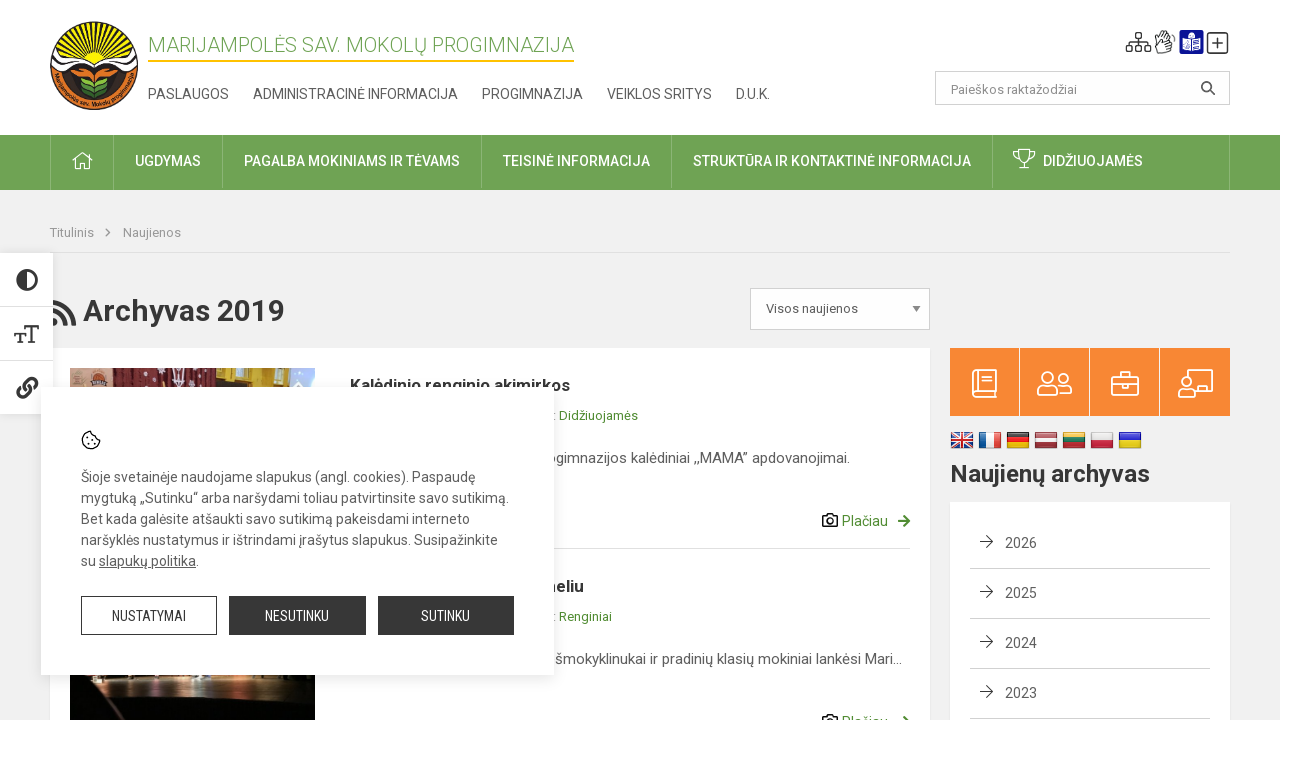

--- FILE ---
content_type: text/html; charset=UTF-8
request_url: https://mokolupm.lt/naujienos/archyvas/2019
body_size: 11902
content:
<!doctype html>
<html class="no-js" lang="lt">
<head>
    <meta charset="utf-8" />
<meta http-equiv="x-ua-compatible" content="ie=edge">
<meta name="viewport" content="width=device-width, initial-scale=1.0" />
<meta name="title" content="Naujienos">
<meta name="description" content="">
<meta name="theme-color" content="#000000" />
<meta name="mobile-web-app-capable" content="yes">



<link rel="apple-touch-icon" sizes="180x180" href="/apple-touch-icon.png">
<link rel="icon" type="image/png" sizes="32x32" href="/favicon-32x32.png">
<link rel="icon" type="image/png" sizes="16x16" href="/favicon-16x16.png">
<link rel="manifest" href="/manifest.json">
<meta name="msapplication-TileColor" content="#da532c">

<link rel="icon" type="image/png" href="/favicon-96x96.png" sizes="96x96" />
<link rel="icon" type="image/svg+xml" href="/favicon.svg" />
<link rel="shortcut icon" href="/favicon.ico" />
<link rel="apple-touch-icon" sizes="180x180" href="/apple-touch-icon.png" />
<link rel="manifest" href="/site.webmanifest" />

<title>
            Naujienos | Marijampolės sav. Mokolų progimnazija
    </title>

<link rel="stylesheet" href="/assets/build/css/app.css?id=9f61a023fb69a2591dfa"/>

<link href="https://fonts.googleapis.com/css?family=Roboto:300,400,500,700&amp;subset=latin-ext" rel="stylesheet">
<link href="https://fonts.googleapis.com/css?family=Roboto+Condensed&amp;subset=latin-ext" rel="stylesheet">

    
                
                    
                                
    <meta property="og:site_name" content="Marijampolės sav. Mokolų progimnazija"/>
    <meta property="og:title" content="Naujienos"/>
    <meta property="og:description" content=""/>
    <meta property="og:image" content=""/>
    <meta property="og:url" content="https://mokolupm.lt/naujienos/archyvas/2019 "/>
    <meta property="og:type" content="website"/>

<script>
    var Laravel = {
        csrfToken: 'q5iCT65bJbripGzuKGjdDIXnjMhj4lu3fmy5fcXA',
        recaptchaKey: ''
    };
</script>

<style>.entry table {
        margin-bottom: 20px;
}
/* Logotipo pozicijo keitimas desktop - atitraukimas nuo teksto iš dešinės*/
.header-left a img {
    padding-right: 10px;
}</style>
</head>
<body class="">
<div id="fb-root"></div>
<script>(function (d, s, id) {
        var js, fjs = d.getElementsByTagName(s)[0];
        if (d.getElementById(id)) return;
        js = d.createElement(s);
        js.id = id;
        js.src = "//connect.facebook.net/lt_LT/sdk.js#xfbml=1&version=v2.10&appId=1142490675765092";
        fjs.parentNode.insertBefore(js, fjs);
    }(document, 'script', 'facebook-jssdk'));
</script>

<div class="accessibility-holder">
    <ul>
                <li>
            <div class="acc-trigger acc-contrast">
                <i class="fas fa-adjust"></i>
                <div class="accessibility-steps">
                    <ul>
                        <li></li>
                        <li></li>
                    </ul>
                </div>
            </div>
            <div class="accessibility-tooltip accessibility-tooltip-1 current">
                Juodai ant balto
            </div>
            <div class="accessibility-tooltip accessibility-tooltip-2">
                Baltai ant juodo
            </div>
            <div class="accessibility-tooltip accessibility-tooltip-3 ">
                Normalus
            </div>
        </li>
        <li>
            <div class="acc-trigger acc-size">
                <img alt="Teksto dydis" src="/assets/build/img/icon-text.png">
                <div class="accessibility-steps">
                    <ul>
                        <li></li>
                        <li></li>
                    </ul>
                </div>
            </div>
            <div class="accessibility-tooltip accessibility-tooltip-1 current">
                Dydis 1
            </div>
            <div class="accessibility-tooltip accessibility-tooltip-2">
                Dydis 2
            </div>
            <div class="accessibility-tooltip accessibility-tooltip-3 ">
                Dydis normalus
            </div>
        </li>
        <li>
            <div class="acc-trigger acc-links">
                <i class="fas fa-link"></i>
                <div class="accessibility-steps">
                    <ul>
                        <li></li>
                    </ul>
                </div>
            </div>
            <div class="accessibility-tooltip accessibility-tooltip-1 current">
                Ryškios nuorodos
            </div>
            <div class="accessibility-tooltip accessibility-tooltip-2">
                Normalios nuorodos
            </div>
        </li>
    </ul>
    <span>
        <i class="far fa-times-circle"></i>
    </span>
    <script type="text/javascript">
        var accessibility_settings = JSON.parse('false');
            </script>
</div>


<script>
	document.addEventListener("DOMContentLoaded", function (event) {
$('a').keyup(function (e) {
var active_a = $(document.activeElement);
var parent_a = active_a.parents('ul').prev('a');

// po tab paspaudimo uzdaromi visi expanded, isskyrus navigacijos parent elementa
$('a').attr("aria-expanded", 'false');
parent_a.attr("aria-expanded", 'true');

// Paspaudus pele uzdaromi visi expanded
$("body").click(function () {
$(this).attr("aria-expanded", 'false');
});

// paspaudus enter atidaromas expanded, visi kiti uzdaromi
if (e.keyCode == 13) {
$('a').attr("aria-expanded", 'false');
var is_expanded = $(this).attr('aria-expanded');

if (is_expanded === 'true') {
$(this).attr("aria-expanded", 'false');
} else {
$(this).attr("aria-expanded", 'true');
}
}
});
});
</script>

<div class="cookies-hold" id="europeCookieWrapper" style="display: none;">
    <div class="cookies-icon">
        <img src="/assets/build/img/icon-cookies.svg" alt="icon-cookies">
    </div>
    <div class="cookies-text">
        Šioje svetainėje naudojame slapukus (angl. cookies). Paspaudę mygtuką „Sutinku“ arba naršydami toliau patvirtinsite savo sutikimą. Bet kada galėsite atšaukti savo sutikimą pakeisdami interneto naršyklės nustatymus ir ištrindami įrašytus slapukus. Susipažinkite su <a href="/slapuku-politika">slapukų politika</a>.
    </div>
    <div class="cookies-buttons">
        <ul>
            <li>
                <a href="/slapuku-valdymas" class="btn-dark-border btn-full">Nustatymai</a>
            </li>
            <li>
                <a href="#" id="europeCookieHide" class="btn-dark btn-full">Nesutinku</a>
            </li>
            <li>
                <a href="#" id="europeCookieClose" class="btn-dark btn-full">Sutinku</a>
            </li>
        </ul>
    </div>
</div>

<a href="#content" class="skip-link">Praleisti meniu</a>
<div class="small-12 columns nopad mobile-nav-top-block">
	<div class="small-3 medium-2 columns mobile-logo text-center">
		<a href="/" aria-label="Marijampolės sav. Mokolų progimnazija"><img src="/app/default/assets/mokykla/logo_webui.png" alt="Marijampolės sav. Mokolų progimnazija"></a>
	</div>
	<div class="small-9 medium-10 columns nopad mobile-top-nav">
		<ul>
			
							<li>
					<a href="https://mokolupm.lt/naujienos/kurti" aria-label="Įkelti naujienas">
						<i class="fal fa-plus-square"></i>
					</a>
				</li>
							<li>
					<a href="https://mokolupm.lt/paskutiniai-atnaujinimai" aria-label="Paskutiniai atnaujinimai">
						<i class="fal fa-clock"></i>
					</a>
				</li>
						
			<li>
				<a href="#" class="trigger-search">
					<i class="fal fa-search"></i>
					<span class="sr-only">Paieška</span>
				</a>
			</li>
			<li>
				<a href="#" class="trigger">
					<i class="fal fa-bars"></i>
					<i class="fal fa-times" style="display: none;"></i>
					<span class="sr-only">Meniu</span>
				</a>
			</li>
		</ul>
	</div>
</div>


<div class="row row-padd">
	<div class="small-12 columns mobile-search-block text-center">
		<form action="https://mokolupm.lt/search" role="search">
			<input type="text" placeholder="Paieškos raktažodžiai" name="q" autocomplete="off" value="" aria-label="Paieškos raktažodžiai">
			<button type="submit" aria-label="Atidaryti paiešką"></button>
		</form>
	</div>
</div>

<div class="small-12 columns nopad mobile-nav-list" role="navigation">
    <div class="mobile-nav-new-header header-right">
        <div class="schedule">
                        <div class="header-schedule-ul">
                <style>
	.nav ul li a[aria-expanded="true"] + ul {
		display: block;
	}
</style>

<ul role="navigation">
										<li class="tooltip-new">
					<a aria-haspopup="true" aria-expanded="false" aria-label="Svetainės medis" role="button" target="_self" class="" href="https://mokolupm.lt/svetaines-medis">
						<i class="fa sitemap"></i>
						<span class="tooltiptext">Svetainės medis</span>
					</a>
				</li>
															<li class="tooltip-new">
					<a aria-haspopup="true" aria-expanded="false" aria-label="Informacija gestų kalba" role="button" target="_self" class="" href="https://mokolupm.lt/informacija-gestu-kalba">
						<i class="fa hands"></i>
						<span class="tooltiptext">Informacija gestų kalba</span>
					</a>
				</li>
															<li class="tooltip-new">
					<a aria-haspopup="true" aria-expanded="false" aria-label="Informacija lengvai suprantama kalba" role="button" target="_self" class="" href="https://mokolupm.lt/informacija-lengvai-suprantama-kalba">
						<i class="fa lux"></i>
						<span class="tooltiptext">Informacija lengvai suprantama kalba</span>
					</a>
				</li>
															<li class="tooltip-new">
					<a aria-haspopup="true" aria-expanded="false" aria-label="Įkelti naujieną administratoriui" role="button" target="_self" class="" href="https://mokolupm.lt/naujienos/kurti">
						<i class="fa fa-plus-square-o"></i>
						<span class="tooltiptext">Įkelti naujieną administratoriui</span>
					</a>
				</li>
						</ul>
            </div>
        </div>
    </div>
	<style>
    .nav ul li a[aria-expanded="true"] + ul {
        display: block;
    }
</style>

<ul role="navigation">
                                        <li class="">
                    <a aria-haspopup="true" aria-expanded="false" role="button" target="_self"
                       class="" href="https://mokolupm.lt/naujienos">Naujienos
                           </a>
                </li>
                                                            <li class="has-child ">
                    <a href="#" aria-haspopup="true" aria-expanded="false" role="button"
                       class="">
                                              Pagalba mokiniams ir tėvams
                                                  </a>
                    <ul>
                                                    <li class="">
                                                                    <a target="_self" class=""
                                       href="https://mokolupm.lt/paslaugos/pagalba-mokiniams-ir-tevams/psichologas">Psichologas</a>
                                                            </li>
                                                    <li class="">
                                                                    <a target="_self" class=""
                                       href="https://mokolupm.lt/paslaugos/pagalba-mokiniams-ir-tevams/socialinis-pedagogas">Socialinis pedagogas</a>
                                                            </li>
                                                    <li class="">
                                                                    <a target="_self" class=""
                                       href="https://mokolupm.lt/paslaugos/pagalba-mokiniams-ir-tevams/visuomenes-sveikatos-prieziuros-specialistas">Visuomenės sveikatos priežiūros specialistas</a>
                                                            </li>
                                            </ul>
                </li>
                                                            <li class="">
                    <a aria-haspopup="true" aria-expanded="false" role="button" target="_self"
                       class="" href="https://mokolupm.lt/progimnazija">Progimnazija
                           </a>
                </li>
                                                            <li class="">
                    <a aria-haspopup="true" aria-expanded="false" role="button" target="_self"
                       class="" href="https://mokolupm.lt/paslaugos/ugdymas">Viešosios paslaugos
                           </a>
                </li>
                                                            <li class="">
                    <a aria-haspopup="true" aria-expanded="false" role="button" target="_self"
                       class="" href="https://mokolupm.lt/administracine-informacija">Administracinė informacija
                           </a>
                </li>
                                                            <li class="">
                    <a aria-haspopup="true" aria-expanded="false" role="button" target="_self"
                       class="" href="https://mokolupm.lt/projektine-veikla">Asmens duomenų apsauga
                           </a>
                </li>
                                                            <li class="">
                    <a aria-haspopup="true" aria-expanded="false" role="button" target="_self"
                       class="" href="https://mokolupm.lt/paslaugos/neformalus-svietimas">Neformalus švietimas
                           </a>
                </li>
                                                            <li class="">
                    <a aria-haspopup="true" aria-expanded="false" role="button" target="_self"
                       class="" href="https://mokolupm.lt/struktura-ir-kontaktai">Struktūra ir kontaktinė informacija
                           </a>
                </li>
                                                            <li class="">
                    <a aria-haspopup="true" aria-expanded="false" role="button" target="_self"
                       class="" href="https://mokolupm.lt/administracine-informacija/pasiekimai">Paskatinimai ir apdovanojimai
                           </a>
                </li>
                                                            <li class="">
                    <a aria-haspopup="true" aria-expanded="false" role="button" target="_self"
                       class="" href="https://mokolupm.lt/naujienos/renginiai">Renginiai
                           </a>
                </li>
                                                            <li class="">
                    <a aria-haspopup="true" aria-expanded="false" role="button" target="_self"
                       class="" href="https://mokolupm.lt/paslaugos">Paslaugos
                           </a>
                </li>
                                                            </ul>
</div>

<div class="row row-padd">
	<div class="small-12 columns nopad header" role="header">
		<div class="small-1 columns nopad header-left">
			<a href="/" aria-label="Marijampolės sav. Mokolų progimnazija"><img title="Marijampolės sav. Mokolų progimnazija" alt="Marijampolės sav. Mokolų progimnazija" src="/app/default/assets/mokykla/logo_webui.png"></a>
		</div>
		<div class="small-7 columns nopad header-middle">
			<div class="small-12 columns nopadleft slogan">
				<span>Marijampolės sav. Mokolų progimnazija</span>
			</div>
			<div class="small-12 columns nopadleft slonan-nav">
				
<ul class="">
            <li class="
        
        
        
        
        ">

        <a
                href="https://mokolupm.lt/paslaugos"
                target="_self"
                class=" "
                
                        >
            Paslaugos
        </a>

                </li>
            <li class="
        
        
        
        
        ">

        <a
                href="https://mokolupm.lt/administracine-informacija"
                target="_self"
                class=" "
                
                        >
            Administracinė informacija
        </a>

                </li>
            <li class="
        
        
        
        
        ">

        <a
                href="https://mokolupm.lt/progimnazija"
                target="_self"
                class=" "
                
                        >
            Progimnazija
        </a>

                </li>
            <li class="
        
        
        
        
        ">

        <a
                href="https://mokolupm.lt/veiklos-sritys"
                target="_self"
                class=" "
                
                        >
            Veiklos sritys
        </a>

                </li>
            <li class="
        
        
        
        
        ">

        <a
                href="https://mokolupm.lt/d-u-k"
                target="_self"
                class=" "
                
                        >
            D.U.K.
        </a>

                </li>
    
</ul>

			</div>
		</div>
		<div class="small-3 columns nopad header-right">
			<div class="small-12 columns nopad schedule">
								<div class="header-schedule-ul">
					<style>
	.nav ul li a[aria-expanded="true"] + ul {
		display: block;
	}
</style>

<ul role="navigation">
										<li class="tooltip-new">
					<a aria-haspopup="true" aria-expanded="false" aria-label="Svetainės medis" role="button" target="_self" class="" href="https://mokolupm.lt/svetaines-medis">
						<i class="fa sitemap"></i>
						<span class="tooltiptext">Svetainės medis</span>
					</a>
				</li>
															<li class="tooltip-new">
					<a aria-haspopup="true" aria-expanded="false" aria-label="Informacija gestų kalba" role="button" target="_self" class="" href="https://mokolupm.lt/informacija-gestu-kalba">
						<i class="fa hands"></i>
						<span class="tooltiptext">Informacija gestų kalba</span>
					</a>
				</li>
															<li class="tooltip-new">
					<a aria-haspopup="true" aria-expanded="false" aria-label="Informacija lengvai suprantama kalba" role="button" target="_self" class="" href="https://mokolupm.lt/informacija-lengvai-suprantama-kalba">
						<i class="fa lux"></i>
						<span class="tooltiptext">Informacija lengvai suprantama kalba</span>
					</a>
				</li>
															<li class="tooltip-new">
					<a aria-haspopup="true" aria-expanded="false" aria-label="Įkelti naujieną administratoriui" role="button" target="_self" class="" href="https://mokolupm.lt/naujienos/kurti">
						<i class="fa fa-plus-square-o"></i>
						<span class="tooltiptext">Įkelti naujieną administratoriui</span>
					</a>
				</li>
						</ul>
				</div>
			</div>
			<div class="small-12 columns nopad search-block">
				<form action="https://mokolupm.lt/search" role="search">
					<input type="text" placeholder="Paieškos raktažodžiai" name="q" autocomplete="off" value="" aria-label="Paieškos raktažodžiai">
					<button type="submit" aria-expanded="false" aria-label="Atidaryti paiešką"></button>
				</form>
			</div>
		</div>
	</div>
</div>

<div class="bg-green">
    <div class="row row-padd">
        <div class="small-12 columns nopad nav">
            <style>
    .nav ul li a[aria-expanded="true"] + ul {
        display: block;
    }
</style>

<ul role="navigation">
                                        <li class="">
                    <a aria-haspopup="true" aria-expanded="false" role="button" target="_self"
                       class="" href="https://mokolupm.lt"><i class="fal fa-home"></i>
                                                           <span class="sr-only">Pradžia</span>
                            </a>
                </li>
                                                                                                            <li class="has-child ">
                    <a href="#" aria-haspopup="true" aria-expanded="false" role="button"
                       class="">
                                              Ugdymas
                                                  </a>
                    <ul>
                                                    <li class="">
                                                                    <a target="_self" class=""
                                       href="https://mokolupm.lt/tvarkarasciai">Tvarkaraščiai</a>
                                                            </li>
                                                    <li class="">
                                                                    <a target="_self" class=""
                                       href="https://mokolupm.lt/atnaujintas-ugdymo-turinys">Ugdymo turinio atnaujimas (UTA)</a>
                                                            </li>
                                                    <li class="">
                                                                    <a target="_self" class=""
                                       href="https://mokolupm.lt/itraukusis-ugdymas">Įtraukusis ugdymas</a>
                                                            </li>
                                                    <li class="">
                                                                    <a target="_self" class=""
                                       href="https://mokolupm.lt/paslaugos/ugdymas/priesmokyklinis-ugdymas">Priešmokyklinis ugdymas</a>
                                                            </li>
                                                    <li class="">
                                                                    <a target="_self" class=""
                                       href="https://mokolupm.lt/paslaugos/ugdymas/ikimokyklinis-ugdymas">Pradinis ugdymas</a>
                                                            </li>
                                                    <li class="">
                                                                    <a target="_self" class=""
                                       href="https://mokolupm.lt/paslaugos/ugdymas/pagrindinis-ugdymas-i-pakopa">Pagrindinis ugdymas I pakopa</a>
                                                            </li>
                                                    <li class="">
                                                                    <a target="_self" class=""
                                       href="https://mokolupm.lt/paslaugos/pailginto-mokymosi-dienos-grupe">Pailginto mokymosi dienos grupė</a>
                                                            </li>
                                            </ul>
                </li>
                                                                                                            <li class="has-child ">
                    <a href="#" aria-haspopup="true" aria-expanded="false" role="button"
                       class="">
                                              Pagalba mokiniams ir tėvams
                                                  </a>
                    <ul>
                                                    <li class="">
                                                                    <a target="_self" class=""
                                       href="https://mokolupm.lt/paslaugos/pagalba-mokiniams-ir-tevams/vaiko-geroves-komisija">Vaiko gerovės komisija</a>
                                                            </li>
                                                    <li class="">
                                                                    <a target="_self" class=""
                                       href="https://mokolupm.lt/paslaugos/pagalba-mokiniams-ir-tevams/visuomenes-sveikatos-prieziuros-specialistas">Visuomenės sveikatos priežiūros specialistas</a>
                                                            </li>
                                                    <li class="">
                                                                    <a target="_self" class=""
                                       href="https://mokolupm.lt/paslaugos/pagalba-mokiniams-ir-tevams/psichologas">Psichologas</a>
                                                            </li>
                                                    <li class="">
                                                                    <a target="_self" class=""
                                       href="https://mokolupm.lt/paslaugos/pagalba-mokiniams-ir-tevams/socialinis-pedagogas">Socialinis pedagogas</a>
                                                            </li>
                                                    <li class="">
                                                                    <a target="_self" class=""
                                       href="https://mokolupm.lt/paslaugos/pagalba-mokiniams-ir-tevams/logopedas">Logopedas</a>
                                                            </li>
                                                    <li class="">
                                                                    <a target="_self" class=""
                                       href="https://mokolupm.lt/paslaugos/pagalba-mokiniams-ir-tevams/specialusis-pedagogas">Specialusis pedagogas</a>
                                                            </li>
                                                    <li class="">
                                                                    <a target="_self" class=""
                                       href="https://mokolupm.lt/paslaugos/pagalba-mokiniams-ir-tevams/karjeros-ugdymas">Karjeros ugdymas</a>
                                                            </li>
                                                    <li class="">
                                                                    <a target="_self" class=""
                                       href="https://mokolupm.lt/paslaugos/pagalba-mokiniams-ir-tevams/pagalba-teikiancios-istaigos-ir-organizacijos">Pagalbą teikiančios įstaigos ir organizacijos</a>
                                                            </li>
                                            </ul>
                </li>
                                                                                                            <li class="has-child ">
                    <a href="#" aria-haspopup="true" aria-expanded="false" role="button"
                       class="">
                                              Teisinė informacija
                                                  </a>
                    <ul>
                                                    <li class="">
                                                                    <a target="_self" class=""
                                       href="https://mokolupm.lt/teisine-informacija/teises-aktai">Teisės aktai</a>
                                                            </li>
                                                    <li class="">
                                                                    <a target="_self" class=""
                                       href="https://mokolupm.lt/teisine-informacija/teises-aktu-projektai">Teisės aktų projektai</a>
                                                            </li>
                                                    <li class="">
                                                                    <a target="_self" class=""
                                       href="https://mokolupm.lt/teisine-informacija/tyrimai-ir-analizes">Tyrimai ir analizės</a>
                                                            </li>
                                                    <li class="">
                                                                    <a target="_self" class=""
                                       href="https://mokolupm.lt/teisine-informacija/teies-aktu-pazeidimai">Teisės aktų pažeidimai</a>
                                                            </li>
                                                    <li class="">
                                                                    <a target="_self" class=""
                                       href="https://mokolupm.lt/teisine-informacija/teisinio-reguliavimo-stebesena">Teisinio reguliavimo stebėsena</a>
                                                            </li>
                                                    <li class="">
                                                                    <a target="_self" class=""
                                       href="https://mokolupm.lt/praneseju-apsauga">Pranešėjų apsauga</a>
                                                            </li>
                                            </ul>
                </li>
                                                                                                            <li class="has-child ">
                    <a href="#" aria-haspopup="true" aria-expanded="false" role="button"
                       class="">
                                              Struktūra ir kontaktinė informacija
                                                  </a>
                    <ul>
                                                    <li class="">
                                                                    <a target="_self" class=""
                                       href="https://mokolupm.lt/struktura-ir-kontaktai/kontaktai">Kontaktai</a>
                                                            </li>
                                                    <li class="">
                                                                    <a target="_self" class=""
                                       href="https://mokolupm.lt/struktura-ir-kontaktai/administracija">Administracija</a>
                                                            </li>
                                                    <li class="">
                                                                    <a target="_self" class=""
                                       href="https://mokolupm.lt/struktura-ir-kontaktai/mokytojai">Mokytojai</a>
                                                            </li>
                                                    <li class="">
                                                                    <a target="_self" class=""
                                       href="https://mokolupm.lt/struktura-ir-kontaktai/specialistai">Specialistai</a>
                                                            </li>
                                                    <li class="">
                                                                    <a target="_self" class=""
                                       href="https://mokolupm.lt/struktura-ir-kontaktai/mokiniu-taryba">Mokinių taryba</a>
                                                            </li>
                                                    <li class="">
                                                                    <a target="_self" class=""
                                       href="https://mokolupm.lt/struktura-ir-kontaktai/mokytoju-taryba">Mokytojų taryba</a>
                                                            </li>
                                                    <li class="">
                                                                    <a target="_self" class=""
                                       href="https://mokolupm.lt/struktura-ir-kontaktai/progimnazijos-taryba">Progimnazijos taryba</a>
                                                            </li>
                                                    <li class="">
                                                                    <a target="_self" class=""
                                       href="https://mokolupm.lt/struktura-ir-kontaktai/darbo-grupes-ir-komisijos">Komisijos ir darbo grupės</a>
                                                            </li>
                                                    <li class="">
                                                                    <a target="_self" class=""
                                       href="https://mokolupm.lt/struktura-ir-kontaktai/el-pasto-adresu-sudarymo-tvarka"> El. pašto sudarymo tvarka </a>
                                                            </li>
                                                    <li class="">
                                                                    <a target="_self" class=""
                                       href="https://mokolupm.lt/struktura-ir-kontaktai/strukturos-schema">Valdymo struktūra</a>
                                                            </li>
                                            </ul>
                </li>
                                                                                                            <li class="achievements">
                    <a aria-haspopup="true" aria-expanded="false" role="button" target="_self"
                       class="achievements" href="https://mokolupm.lt/naujienos/didziuojames">Didžiuojamės
                           </a>
                </li>
                                                                                                                                                            </ul>
        </div>
    </div>
</div>

<div class="content" id="content">

    <div class="row row-padd">
            <div class="small-12 columns nopad breads">
        <ul>
            <li class="breadcrumb-item">
                <a href="/">
                    Titulinis
                </a>
            </li>
                                                <li class="breadcrumb-item">
                        <a href="https://mokolupm.lt/naujienos">
                            Naujienos
                        </a>
                    </li>
                                                                                                                                                </ul>
    </div>

        

        <div class="small-12 medium-8 large-9 columns nopad content-main">
                <div title="" class="small-12 columns nopad content-main-title">
        <a href="https://mokolupm.lt/naujienos/rss.xml"
        ><i class="fas fa-rss" aria-hidden="true"></i>
        <span class="sr-only">RSS</span>
        </a>
        Archyvas 2019

        <select name="category" id="naujienos_categories_filter">
            <option
                value="https://mokolupm.lt/naujienos"
                        >Visos naujienos</option>
            <option
                value="https://mokolupm.lt/naujienos/renginiai"
                        >Renginiai</option>
            <option
                value="https://mokolupm.lt/naujienos/pranesimai"
                        >Pranešimai</option>
            <option
                value="https://mokolupm.lt/naujienos/didziuojames"
                        >Didžiuojamės</option>
            <option
                value="https://mokolupm.lt/naujienos/sveikinimai"
                        >Sveikinimai</option>
            <option
                value="https://mokolupm.lt/naujienos/konkursai"
                        >Konkursai</option>
            <option
                value="https://mokolupm.lt/naujienos/svarbu"
                        >Svarbu!</option>
            <option
                value="https://mokolupm.lt/naujienos/kvietimai"
                        >Kvietimai</option>
            <option
                value="https://mokolupm.lt/naujienos/aktualijos"
                        >Aktualijos</option>
            <option
                value="https://mokolupm.lt/naujienos/projektine-veikla"
                        >Projektinė veikla</option>
    </select>

<script type="text/javascript">
    window.addEventListener("load", naujienos_categories_filter, false);
    function naujienos_categories_filter() {
        $("#naujienos_categories_filter").change(function () {
            window.location.replace($(this).val());
        });
    }
</script>

    </div>

    <div class="small-12 columns nopad add-shadow news-flat-block">
            <style>
	.news-flat-item ul li:before {
		content: none;
	}

	.news-info ul {
		margin-bottom: 0;
	}

	.news-info ul li {
		padding-left: 0;
	}
</style>

		
<div class="small-12 columns nopad news-flat-item">
	<div class="small-12 medium-5 large-4 columns nopad news-flat-img-block">
		<a href="https://mokolupm.lt/lt/naujienos/didziuojames/2019/12/kaledinio-renginio-akimirkos-2019" aria-label="" style="background: url('/app/default/assets/naujienos/da82519c3f04f3f385de4ef2ffefad9e.jpg') no-repeat center center">
						<span class="sr-only">Kalėdinio renginio akimirkos</span>
		</a>
	</div>
	<div class="small-12 medium-7 large-8 columns nopad news-item-content">
		<div class="small-12 columns nopad news-title">
			<a href="https://mokolupm.lt/lt/naujienos/didziuojames/2019/12/kaledinio-renginio-akimirkos-2019">Kalėdinio renginio akimirkos</a>
		</div>
		<div class="small-12 columns nopad news-info">
			<ul>
				<li>Paskelbta:
					2019-12-20</li>

									<li>Kategorija:
						<a href="https://mokolupm.lt/naujienos/didziuojames">Didžiuojamės</a>
					</li>
							</ul>
		</div>
		<div class="small-12 columns nopad news-text">
			Gruodžio 20 d. vyko Mokolų progimnazijos kalėdiniai ,,MAMA” apdovanojimai. Paskelbti įvair...
		</div>
		<div class="news-more text-right">
							<i class="far fa-camera"></i>
			
						<a href="https://mokolupm.lt/lt/naujienos/didziuojames/2019/12/kaledinio-renginio-akimirkos-2019">Plačiau</a>
		</div>
	</div>
</div>
    <style>
	.news-flat-item ul li:before {
		content: none;
	}

	.news-info ul {
		margin-bottom: 0;
	}

	.news-info ul li {
		padding-left: 0;
	}
</style>

		
<div class="small-12 columns nopad news-flat-item">
	<div class="small-12 medium-5 large-4 columns nopad news-flat-img-block">
		<a href="https://mokolupm.lt/lt/naujienos/renginiai/2019/12/susitikimas-su-kaledu-seneliu" aria-label="" style="background: url('/app/default/assets/naujienos/1f8dc36a42b3edf2c985fe4fd1ea1a7f.jpg') no-repeat center center">
						<span class="sr-only">Susitikimas su Kalėdų Seneliu</span>
		</a>
	</div>
	<div class="small-12 medium-7 large-8 columns nopad news-item-content">
		<div class="small-12 columns nopad news-title">
			<a href="https://mokolupm.lt/lt/naujienos/renginiai/2019/12/susitikimas-su-kaledu-seneliu">Susitikimas su Kalėdų Seneliu</a>
		</div>
		<div class="small-12 columns nopad news-info">
			<ul>
				<li>Paskelbta:
					2019-12-19</li>

									<li>Kategorija:
						<a href="https://mokolupm.lt/naujienos/renginiai">Renginiai</a>
					</li>
							</ul>
		</div>
		<div class="small-12 columns nopad news-text">
			Gruodžio 19-osios rytmetį &nbsp;priešmokyklinukai ir pradinių klasių mokiniai lankėsi Mari...
		</div>
		<div class="news-more text-right">
							<i class="far fa-camera"></i>
			
						<a href="https://mokolupm.lt/lt/naujienos/renginiai/2019/12/susitikimas-su-kaledu-seneliu">Plačiau</a>
		</div>
	</div>
</div>
    <style>
	.news-flat-item ul li:before {
		content: none;
	}

	.news-info ul {
		margin-bottom: 0;
	}

	.news-info ul li {
		padding-left: 0;
	}
</style>

		
<div class="small-12 columns nopad news-flat-item">
	<div class="small-12 medium-5 large-4 columns nopad news-flat-img-block">
		<a href="https://mokolupm.lt/lt/naujienos/renginiai/2019/12/tolerancijos-svyturys-mokolu-progimnazijoje" aria-label="" style="background: url('/app/default/assets/naujienos/b90f34c01e30c41b7ea4372d2cffbe65.jpg') no-repeat center center">
						<span class="sr-only">Tolerancijos švyturys Mokolų progimnazijoje</span>
		</a>
	</div>
	<div class="small-12 medium-7 large-8 columns nopad news-item-content">
		<div class="small-12 columns nopad news-title">
			<a href="https://mokolupm.lt/lt/naujienos/renginiai/2019/12/tolerancijos-svyturys-mokolu-progimnazijoje">Tolerancijos švyturys Mokolų progimnazijoje</a>
		</div>
		<div class="small-12 columns nopad news-info">
			<ul>
				<li>Paskelbta:
					2019-12-19</li>

									<li>Kategorija:
						<a href="https://mokolupm.lt/naujienos/renginiai">Renginiai</a>
					</li>
							</ul>
		</div>
		<div class="small-12 columns nopad news-text">
			Jau antri metai mūsų progimnazijoje įgyvendinama Olweus prevencinė programa, siekiant maži...
		</div>
		<div class="news-more text-right">
							<i class="far fa-camera"></i>
			
						<a href="https://mokolupm.lt/lt/naujienos/renginiai/2019/12/tolerancijos-svyturys-mokolu-progimnazijoje">Plačiau</a>
		</div>
	</div>
</div>
    <style>
	.news-flat-item ul li:before {
		content: none;
	}

	.news-info ul {
		margin-bottom: 0;
	}

	.news-info ul li {
		padding-left: 0;
	}
</style>

		
<div class="small-12 columns nopad news-flat-item">
	<div class="small-12 medium-5 large-4 columns nopad news-flat-img-block">
		<a href="https://mokolupm.lt/lt/naujienos/renginiai/2019/12/kaledine-popiete-skambancios-kaledu-zvaigzdes" aria-label="" style="background: url('/app/default/assets/naujienos/beb1812b31a71ef4da7b85af8087881e.jpg') no-repeat center center">
						<span class="sr-only">Kalėdinė popietė  ,,Skambančios Kalėdų žvaigždės“</span>
		</a>
	</div>
	<div class="small-12 medium-7 large-8 columns nopad news-item-content">
		<div class="small-12 columns nopad news-title">
			<a href="https://mokolupm.lt/lt/naujienos/renginiai/2019/12/kaledine-popiete-skambancios-kaledu-zvaigzdes">Kalėdinė popietė  ,,Skambančios Kalėdų žvaigždės“</a>
		</div>
		<div class="small-12 columns nopad news-info">
			<ul>
				<li>Paskelbta:
					2019-12-18</li>

									<li>Kategorija:
						<a href="https://mokolupm.lt/naujienos/renginiai">Renginiai</a>
					</li>
							</ul>
		</div>
		<div class="small-12 columns nopad news-text">
			Gruodžio 18 d.&nbsp; pirmoje klsėje vyko Kalėdinė&nbsp; popietė&nbsp; „Skambančios Kalėdų...
		</div>
		<div class="news-more text-right">
							<i class="far fa-camera"></i>
			
						<a href="https://mokolupm.lt/lt/naujienos/renginiai/2019/12/kaledine-popiete-skambancios-kaledu-zvaigzdes">Plačiau</a>
		</div>
	</div>
</div>
    <style>
	.news-flat-item ul li:before {
		content: none;
	}

	.news-info ul {
		margin-bottom: 0;
	}

	.news-info ul li {
		padding-left: 0;
	}
</style>

		
<div class="small-12 columns nopad news-flat-item">
	<div class="small-12 medium-5 large-4 columns nopad news-flat-img-block">
		<a href="https://mokolupm.lt/lt/naujienos/renginiai/2019/12/renginys-gerumo-angelas-3b" aria-label="" style="background: url('/app/default/assets/naujienos/51198aa6a22e0d3d9689da734eb217f3.jpg') no-repeat center center">
						<span class="sr-only">Renginys &quot;Gerumo angelas&quot;</span>
		</a>
	</div>
	<div class="small-12 medium-7 large-8 columns nopad news-item-content">
		<div class="small-12 columns nopad news-title">
			<a href="https://mokolupm.lt/lt/naujienos/renginiai/2019/12/renginys-gerumo-angelas-3b">Renginys &quot;Gerumo angelas&quot;</a>
		</div>
		<div class="small-12 columns nopad news-info">
			<ul>
				<li>Paskelbta:
					2019-12-18</li>

									<li>Kategorija:
						<a href="https://mokolupm.lt/naujienos/renginiai">Renginiai</a>
					</li>
							</ul>
		</div>
		<div class="small-12 columns nopad news-text">
			Gruodžio 18 dieną 3b klasėje vyko atvira pamoka-renginys ,,Gerumo angelai", kurią vedė mok...
		</div>
		<div class="news-more text-right">
							<i class="far fa-camera"></i>
			
						<a href="https://mokolupm.lt/lt/naujienos/renginiai/2019/12/renginys-gerumo-angelas-3b">Plačiau</a>
		</div>
	</div>
</div>
    <style>
	.news-flat-item ul li:before {
		content: none;
	}

	.news-info ul {
		margin-bottom: 0;
	}

	.news-info ul li {
		padding-left: 0;
	}
</style>

		
<div class="small-12 columns nopad news-flat-item">
	<div class="small-12 medium-5 large-4 columns nopad news-flat-img-block">
		<a href="https://mokolupm.lt/lt/naujienos/didziuojames/2019/12/akimirkos-is-lietuvos-mokyklu-zaidyniu-kaimo-vietoviu-mokyklu-kvadrato-varzybu" aria-label="" style="background: url('/app/default/assets/naujienos/2d5925a14adab945ad49edf238bf34e5.jpg') no-repeat center center">
						<span class="sr-only">Akimirkos iš Lietuvos mokyklų žaidynių kaimo vietovių mokyk...</span>
		</a>
	</div>
	<div class="small-12 medium-7 large-8 columns nopad news-item-content">
		<div class="small-12 columns nopad news-title">
			<a href="https://mokolupm.lt/lt/naujienos/didziuojames/2019/12/akimirkos-is-lietuvos-mokyklu-zaidyniu-kaimo-vietoviu-mokyklu-kvadrato-varzybu">Akimirkos iš Lietuvos mokyklų žaidynių kaimo vietovių mokyk...</a>
		</div>
		<div class="small-12 columns nopad news-info">
			<ul>
				<li>Paskelbta:
					2019-12-16</li>

									<li>Kategorija:
						<a href="https://mokolupm.lt/naujienos/didziuojames">Didžiuojamės</a>
					</li>
							</ul>
		</div>
		<div class="small-12 columns nopad news-text">
			Lapkričio mėnesį vyko Lietuvos mokyklų žaidynių kaimo vietovių pradinių klasių mokinių, 5-...
		</div>
		<div class="news-more text-right">
							<i class="far fa-camera"></i>
			
						<a href="https://mokolupm.lt/lt/naujienos/didziuojames/2019/12/akimirkos-is-lietuvos-mokyklu-zaidyniu-kaimo-vietoviu-mokyklu-kvadrato-varzybu">Plačiau</a>
		</div>
	</div>
</div>
    <style>
	.news-flat-item ul li:before {
		content: none;
	}

	.news-info ul {
		margin-bottom: 0;
	}

	.news-info ul li {
		padding-left: 0;
	}
</style>

		
<div class="small-12 columns nopad news-flat-item">
	<div class="small-12 medium-5 large-4 columns nopad news-flat-img-block">
		<a href="https://mokolupm.lt/lt/naujienos/renginiai/2019/12/pazink-gatves-mena-marijampoleje" aria-label="" style="background: url('/app/default/assets/naujienos/f8f8fc45abcca0e5d0fd242f77418578.jpg') no-repeat center center">
						<span class="sr-only">Pažink gatvės meną Marijampolėje</span>
		</a>
	</div>
	<div class="small-12 medium-7 large-8 columns nopad news-item-content">
		<div class="small-12 columns nopad news-title">
			<a href="https://mokolupm.lt/lt/naujienos/renginiai/2019/12/pazink-gatves-mena-marijampoleje">Pažink gatvės meną Marijampolėje</a>
		</div>
		<div class="small-12 columns nopad news-info">
			<ul>
				<li>Paskelbta:
					2019-12-13</li>

									<li>Kategorija:
						<a href="https://mokolupm.lt/naujienos/renginiai">Renginiai</a>
					</li>
							</ul>
		</div>
		<div class="small-12 columns nopad news-text">
			Gruodžio 13 dieną progimnazijos 1 klasės mokiniai dalyvavo edukacinėje išvykoje ,,Pažink g...
		</div>
		<div class="news-more text-right">
							<i class="far fa-camera"></i>
			
						<a href="https://mokolupm.lt/lt/naujienos/renginiai/2019/12/pazink-gatves-mena-marijampoleje">Plačiau</a>
		</div>
	</div>
</div>
    <style>
	.news-flat-item ul li:before {
		content: none;
	}

	.news-info ul {
		margin-bottom: 0;
	}

	.news-info ul li {
		padding-left: 0;
	}
</style>

		
<div class="small-12 columns nopad news-flat-item">
	<div class="small-12 medium-5 large-4 columns nopad news-flat-img-block">
		<a href="https://mokolupm.lt/lt/naujienos/renginiai/2019/12/projektas-mokolu-progimnazijoje-augantys-medziai-ir-krumai" aria-label="" style="background: url('/app/default/assets/naujienos/fc5332d235c8defd9000bfba626ad322.jpg') no-repeat center center">
						<span class="sr-only">Projektas „Mokolų progimnazijoje augantys medžiai ir krūmai...</span>
		</a>
	</div>
	<div class="small-12 medium-7 large-8 columns nopad news-item-content">
		<div class="small-12 columns nopad news-title">
			<a href="https://mokolupm.lt/lt/naujienos/renginiai/2019/12/projektas-mokolu-progimnazijoje-augantys-medziai-ir-krumai">Projektas „Mokolų progimnazijoje augantys medžiai ir krūmai...</a>
		</div>
		<div class="small-12 columns nopad news-info">
			<ul>
				<li>Paskelbta:
					2019-12-12</li>

									<li>Kategorija:
						<a href="https://mokolupm.lt/naujienos/renginiai">Renginiai</a>
					</li>
							</ul>
		</div>
		<div class="small-12 columns nopad news-text">
			Būrelio „Jaunasis gamtininkas“ mokiniai yra labai smalsūs. Šį kartą jie panoro sužinoti, k...
		</div>
		<div class="news-more text-right">
							<i class="far fa-camera"></i>
			
						<a href="https://mokolupm.lt/lt/naujienos/renginiai/2019/12/projektas-mokolu-progimnazijoje-augantys-medziai-ir-krumai">Plačiau</a>
		</div>
	</div>
</div>
    <style>
	.news-flat-item ul li:before {
		content: none;
	}

	.news-info ul {
		margin-bottom: 0;
	}

	.news-info ul li {
		padding-left: 0;
	}
</style>

		
<div class="small-12 columns nopad news-flat-item">
	<div class="small-12 medium-5 large-4 columns nopad news-flat-img-block">
		<a href="https://mokolupm.lt/lt/naujienos/renginiai/2019/12/edukacinis-uzsiemimas-buk-matomas" aria-label="" style="background: url('/app/default/assets/naujienos/84f8167bf326d7cd449c02c27fbaa135.jpg') no-repeat center center">
						<span class="sr-only">Edukacinis užsiėmimas ,,Būk matomas&quot;</span>
		</a>
	</div>
	<div class="small-12 medium-7 large-8 columns nopad news-item-content">
		<div class="small-12 columns nopad news-title">
			<a href="https://mokolupm.lt/lt/naujienos/renginiai/2019/12/edukacinis-uzsiemimas-buk-matomas">Edukacinis užsiėmimas ,,Būk matomas&quot;</a>
		</div>
		<div class="small-12 columns nopad news-info">
			<ul>
				<li>Paskelbta:
					2019-12-12</li>

									<li>Kategorija:
						<a href="https://mokolupm.lt/naujienos/renginiai">Renginiai</a>
					</li>
							</ul>
		</div>
		<div class="small-12 columns nopad news-text">
			Gruodžio 12 dieną priešmokyklinio ugdymo grupės ugdytiniai dalyvavo edukaciniame užsiėmime...
		</div>
		<div class="news-more text-right">
							<i class="far fa-camera"></i>
			
						<a href="https://mokolupm.lt/lt/naujienos/renginiai/2019/12/edukacinis-uzsiemimas-buk-matomas">Plačiau</a>
		</div>
	</div>
</div>
    <style>
	.news-flat-item ul li:before {
		content: none;
	}

	.news-info ul {
		margin-bottom: 0;
	}

	.news-info ul li {
		padding-left: 0;
	}
</style>

		
<div class="small-12 columns nopad news-flat-item">
	<div class="small-12 medium-5 large-4 columns nopad news-flat-img-block">
		<a href="https://mokolupm.lt/lt/naujienos/renginiai/2019/12/antikorupcijos-renginys" aria-label="" style="background: url('/app/default/assets/naujienos/a8853b647292b68830a1cb5034c4983a.jpg') no-repeat center center">
						<span class="sr-only">Antikorupcijos renginys</span>
		</a>
	</div>
	<div class="small-12 medium-7 large-8 columns nopad news-item-content">
		<div class="small-12 columns nopad news-title">
			<a href="https://mokolupm.lt/lt/naujienos/renginiai/2019/12/antikorupcijos-renginys">Antikorupcijos renginys</a>
		</div>
		<div class="small-12 columns nopad news-info">
			<ul>
				<li>Paskelbta:
					2019-12-10</li>

									<li>Kategorija:
						<a href="https://mokolupm.lt/naujienos/renginiai">Renginiai</a>
					</li>
							</ul>
		</div>
		<div class="small-12 columns nopad news-text">
			Gruodžio 10 dieną progimnazijos 5 – 8&nbsp; klasių&nbsp; mokiniai įvairiomis formomis disk...
		</div>
		<div class="news-more text-right">
							<i class="far fa-camera"></i>
			
						<a href="https://mokolupm.lt/lt/naujienos/renginiai/2019/12/antikorupcijos-renginys">Plačiau</a>
		</div>
	</div>
</div>
    <style>
	.news-flat-item ul li:before {
		content: none;
	}

	.news-info ul {
		margin-bottom: 0;
	}

	.news-info ul li {
		padding-left: 0;
	}
</style>

		
<div class="small-12 columns nopad news-flat-item">
	<div class="small-12 medium-5 large-4 columns nopad news-flat-img-block">
		<a href="https://mokolupm.lt/lt/naujienos/renginiai/2019/12/dalyvaujame-kaledineje-akcijoje-gerumo-angelas" aria-label="" style="background: url('/app/default/assets/naujienos/f7409cd9ade7d5ed2577229f7b68007c.jpg') no-repeat center center">
						<span class="sr-only">Dalyvaujame kalėdinėje akcijoje &quot;Gerumo angelas&quot;</span>
		</a>
	</div>
	<div class="small-12 medium-7 large-8 columns nopad news-item-content">
		<div class="small-12 columns nopad news-title">
			<a href="https://mokolupm.lt/lt/naujienos/renginiai/2019/12/dalyvaujame-kaledineje-akcijoje-gerumo-angelas">Dalyvaujame kalėdinėje akcijoje &quot;Gerumo angelas&quot;</a>
		</div>
		<div class="small-12 columns nopad news-info">
			<ul>
				<li>Paskelbta:
					2019-12-09</li>

									<li>Kategorija:
						<a href="https://mokolupm.lt/naujienos/renginiai">Renginiai</a>
					</li>
							</ul>
		</div>
		<div class="small-12 columns nopad news-text">
			Jau antri metai su mokiniais dalyvaujame kalėdinėje akcijoje "Gerumo angelas". Šiandien ga...
		</div>
		<div class="news-more text-right">
							<i class="far fa-camera"></i>
			
						<a href="https://mokolupm.lt/lt/naujienos/renginiai/2019/12/dalyvaujame-kaledineje-akcijoje-gerumo-angelas">Plačiau</a>
		</div>
	</div>
</div>
    <style>
	.news-flat-item ul li:before {
		content: none;
	}

	.news-info ul {
		margin-bottom: 0;
	}

	.news-info ul li {
		padding-left: 0;
	}
</style>

		
<div class="small-12 columns nopad news-flat-item">
	<div class="small-12 medium-5 large-4 columns nopad news-flat-img-block">
		<a href="https://mokolupm.lt/lt/naujienos/renginiai/2019/12/atvira-integruota-pamoka-saules-sistema" aria-label="" style="background: url('/app/default/assets/naujienos/97f3dd5bbbab7350b2a69a5bf28b14b9.jpg') no-repeat center center">
						<span class="sr-only">Atvira integruota pamoka ,,Saulės sistema&quot;</span>
		</a>
	</div>
	<div class="small-12 medium-7 large-8 columns nopad news-item-content">
		<div class="small-12 columns nopad news-title">
			<a href="https://mokolupm.lt/lt/naujienos/renginiai/2019/12/atvira-integruota-pamoka-saules-sistema">Atvira integruota pamoka ,,Saulės sistema&quot;</a>
		</div>
		<div class="small-12 columns nopad news-info">
			<ul>
				<li>Paskelbta:
					2019-12-05</li>

									<li>Kategorija:
						<a href="https://mokolupm.lt/naujienos/renginiai">Renginiai</a>
					</li>
							</ul>
		</div>
		<div class="small-12 columns nopad news-text">
			Gruodžio 5 dieną Mokolų progimnazijos 4 klasėje vyko atvira integruota pasaulio pažinimo i...
		</div>
		<div class="news-more text-right">
							<i class="far fa-camera"></i>
			
						<a href="https://mokolupm.lt/lt/naujienos/renginiai/2019/12/atvira-integruota-pamoka-saules-sistema">Plačiau</a>
		</div>
	</div>
</div>

        <div class="small-12 columns site-pagination text-center nopad">
        <ul>
            
                            <li class="prev page-disabled"><a>Atgal</a></li>
            
                            
                                
                                                                                        <li class="open"><a>1</a></li>
                                                                                                <li><a href="https://mokolupm.lt/naujienos/archyvas/2019?page=2">2</a></li>
                                                                                                <li><a href="https://mokolupm.lt/naujienos/archyvas/2019?page=3">3</a></li>
                                                                                                <li><a href="https://mokolupm.lt/naujienos/archyvas/2019?page=4">4</a></li>
                                                                        
                            <li class="next"><a href="https://mokolupm.lt/naujienos/archyvas/2019?page=2" rel="next">Pirmyn</a></li>
                    </ul>
    </div>

    </div>
        </div>

        <div class="small-12 medium-4 large-3 columns nopadright content-side">
                        
<div class="small-12 columns nopad side-top-nav">
    <ul>
                    <li>
                <a href="https://www.manodienynas.lt/1/lt/public/public/login" target="_blank">
                    <i class="fal fa-book"></i>
                </a>
                <span>Elektroninis dienynas</span>
            </li>
                    <li>
                <a href="https://mokolupm.lt/tevams" target="_self">
                    <i class="fal fa-user-friends"></i>
                </a>
                <span>Tėvams</span>
            </li>
                    <li>
                <a href="https://mokolupm.lt/mokiniams" target="_self">
                    <i class="fal fa-briefcase"></i>
                </a>
                <span>Mokiniams</span>
            </li>
                    <li>
                <a href="https://mokolupm.lt/mokytojams" target="_self">
                    <i class="fal fa-chalkboard-teacher"></i>
                </a>
                <span>Mokytojams</span>
            </li>
            </ul>
</div>
                <div class="small-12 columns nopad">
  <div id="google_translate_element2"></div>

<ul id="flags" class="google-translate-flags size24">
        <li>
        <a title="English" class="flag notranslate" data-lang-key="en" data-lang="English"></a>
    </li>
        <li>
        <a title="French" class="flag notranslate" data-lang-key="fr" data-lang="French"></a>
    </li>
        <li>
        <a title="German" class="flag notranslate" data-lang-key="de" data-lang="German"></a>
    </li>
        <li>
        <a title="Latvian" class="flag notranslate" data-lang-key="lv" data-lang="Latvian"></a>
    </li>
        <li>
        <a title="Lithuanian" class="flag notranslate" data-lang-key="lt" data-lang="Lithuanian"></a>
    </li>
        <li>
        <a title="Polish" class="flag notranslate" data-lang-key="pl" data-lang="Polish"></a>
    </li>
        <li>
        <a title="Ukrainian" class="flag notranslate" data-lang-key="uk" data-lang="Ukrainian"></a>
    </li>
    </ul>
<script type="text/javascript">
var pageLanguage = 'lt';
function googleTranslateElementInit() {
  new google.translate.TranslateElement({
    pageLanguage: 'lt',
    includedLanguages: 'en,fr,de,lv,lt,pl,uk',
    layout: google.translate.TranslateElement.InlineLayout.SIMPLE,
    autoDisplay: false,
  },
    'google_translate_element2');
}
</script>

<style>
    .skiptranslate iframe {
        display:none!important;
    }
    .google-translate-flags li {
      display:inline;
    }
    .google-translate-flags a {
      display:inline-block;
      background-size:contain;
      background-position:center center;
    }
    #flags.size24 a {
        width: 24px !important;
        height: 18px !important;
        background: url('/app/default/assets/core/webas/google_translate-extension/resources/img/flags.png?v=1751085397') no-repeat;
        box-sizing:content-box;
    }
    #flags a[title="Afrikaans"] {
        background-position: 0 -3px;
    }
    #flags a[title="Albanian"] {
        background-position: -29px -3px;
    }
    #flags a[title="Amharic"] {
        background-position: 0 -467px;
    }
    #flags a[title="Arabic"] {
        background-position: -58px -3px;
    }
    #flags a[title="Armenian"] {
        background-position: -87px -3px;
    }
    #flags a[title="Azerbaijani"] {
        background-position: -116px -3px;
    }
    #flags a[title="Basque"] {
        background-position: -145px -3px;
    }
    #flags a[title="Belarusian"] {
        background-position: 0 -32px;
    }
    #flags a[title="Bengali"] {
        background-position: -29px -32px;
    }
    #flags a[title="Bosnian"] {
        background-position: -58px -32px;
    }
    #flags a[title="Bulgarian"] {
        background-position: -87px -32px;
    }
    #flags a[title="Catalan"] {
        background-position: -116px -32px;
    }
    #flags a[title="Cebuano"] {
        background-position: -145px -32px;
    }
    #flags a[title="Chichewa"] {
        background-position: -87px -409px;
    }
    #flags a[title="Chinese (Simplified)"] {
        background-position: 0 -61px;
    }
    #flags a[title="Chinese (Traditional)"] {
        background-position: -29px -61px;
    }
    #flags a[title="Corsican"] {
        background-position: -116px -90px;
    }
    #flags a[title="Croatian"] {
        background-position: -58px -61px;
    }
    #flags a[title="Czech"] {
        background-position: -87px -61px;
    }
    #flags a[title="Danish"] {
        background-position: -116px -61px;
    }
    #flags a[title="Dutch"] {
        background-position: -145px -61px;
    }
    #flags a[title="English"] {
        background-position: -87px -351px;
    }
    #flags a.united-states[title="English"] {
        background-position: -116px -351px !important;
    }
    #flags a.canad#flags a[title="English"] {
        background-position: -87px -438px !important;
    }
    #flags a[title="Esperanto"] {
        background-position: 0 -90px;
    }
    #flags a[title="Estonian"] {
        background-position: -29px -90px;
    }
    #flags a[title="Filipino"] {
        background-position: -58px -90px;
    }
    #flags a[title="Finnish"] {
        background-position: -87px -90px;
    }
    #flags a[title="French"] {
        background-position: -116px -90px;
    }
    #flags a[title="Frisian"] {
        background-position: -145px -61px;
    }
    #flags a[title="Galician"] {
        background-position: -145px -90px;
    }
    #flags a[title="Georgian"] {
        background-position: 0 -119px;
    }
    #flags a[title="German"] {
        background-position: -29px -119px;
    }
    #flags a[title="Greek"] {
        background-position: -58px -119px;
    }
    #flags a[title="Gujarati"] {
        background-position: -87px -119px;
    }
    #flags a[title="Haitian"] {
        background-position: -116px -119px;
    }
    #flags a[title="Hausa"] {
        background-position: -145px -119px;
    }
    #flags a[title="Hawaiian"] {
        background-position: -87px -467px;
    }
    #flags a[title="Hebrew"] {
        background-position: 0 -148px;
    }
    #flags a[title="Hindi"] {
        background-position: -29px -148px;
    }
    #flags a[title="Hmong"] {
        background-position: -58px -148px;
    }
    #flags a[title="Hungarian"] {
        background-position: -87px -148px;
    }
    #flags a[title="Icelandic"] {
        background-position: -116px -148px;
    }
    #flags a[title="Igbo"] {
        background-position: -145px -148px;
    }
    #flags a[title="Indonesian"] {
        background-position: 0 -177px;
    }
    #flags a[title="Irish"] {
        background-position: -29px -177px;
    }
    #flags a[title="Italian"] {
        background-position: -58px -177px;
    }
    #flags a[title="Japanese"] {
        background-position: -87px -177px;
    }
    #flags a[title="Javanese"] {
        background-position: -116px -177px;
    }
    #flags a[title="Kannada"] {
        background-position: -145px -177px;
    }
    #flags a[title="Kazakh"] {
        background-position: 0 -409px;
    }
    #flags a[title="Khmer"] {
        background-position: 0 -206px;
    }
    #flags a[title="Korean"] {
        background-position: -29px -206px;
    }
    #flags a[title="Kurdish"] {
        background-position: -116px -467px;
    }
    #flags a[title="Kyrgyz"] {
        background-position: -145px -467px;
    }
    #flags a[title="Lao"] {
        background-position: -58px -206px;
    }
    #flags a[title="Latin"] {
        background-position: -87px -206px;
    }
    #flags a[title="Latvian"] {
        background-position: -116px -206px;
    }
    #flags a[title="Lithuanian"] {
        background-position: -145px -206px;
    }
    #flags a[title="Luxembourgish"] {
        background-position: 0 -496px;
    }
    #flags a[title="Macedonian"] {
        background-position: 0 -235px;
    }
    #flags a[title="Malagasy"] {
        background-position: -58px -409px;
    }
    #flags a[title="Malay"] {
        background-position: -29px -235px;
    }
    #flags a[title="Malayalam"] {
        background-position: -116px -409px;
    }
    #flags a[title="Maltese"] {
        background-position: -58px -235px;
    }
    #flags a[title="Maori"] {
        background-position: -87px -235px;
    }
    #flags a[title="Marathi"] {
        background-position: -116px -235px;
    }
    #flags a[title="Mongolian"] {
        background-position: -145px -235px;
    }
    #flags a[title="Myanmar (Burmese)"] {
        background-position: -145px -409px;
    }
    #flags a[title="Nepali"] {
        background-position: 0 -264px;
    }
    #flags a[title="Norwegian"] {
        background-position: -29px -264px;
    }
    #flags a[title="Pashto"] {
        background-position: -29px -496px;
    }
    #flags a[title="Persian"] {
        background-position: -58px -264px;
    }
    #flags a[title="Polish"] {
        background-position: -87px -264px;
    }
    #flags a[title="Portuguese"] {
        background-position: -116px -264px !important;
    }
    #flags a.brazil[title="Portuguese"] {
        background-position: -145px -438px !important;
    }
    #flags a[title="Punjabi"] {
        background-position: -145px -264px;
    }
    #flags a[title="Romanian"] {
        background-position: 0 -293px;
    }
    #flags a[title="Russian"] {
        background-position: -29px -293px;
    }
    #flags a[title="Samoan"] {
        background-position: -29px -467px;
    }
    #flags a[title="Scots Gaelic"] {
        background-position: -58px -467px;
    }
    #flags a[title="Serbian"] {
        background-position: -58px -293px;
    }
    #flags a[title="Sesotho"] {
        background-position: -29px -409px;
    }
    #flags a[title="Shona"] {
        background-position: -58px -496px;
    }
    #flags a[title="Sindhi"] {
        background-position: -145px -351px;
    }
    #flags a[title="Sinhala"] {
        background-position: 0px -438px;
    }
    #flags a[title="Slovak"] {
        background-position: -87px -293px;
    }
    #flags a[title="Slovenian"] {
        background-position: -116px -293px;
    }
    #flags a[title="Somali"] {
        background-position: -145px -293px;
    }
    #flags a[title="Spanish"] {
        background-position: 0 -322px;
    }
    #flags a.mexico[title="Spanish"] {
        background-position: -116px -438px !important;
    }
    #flags a[title="Sundanese"] {
        background-position: -145px -380px;
    }
    #flags a[title="Swahili"] {
        background-position: -29px -322px;
    }
    #flags a[title="Swedish"] {
        background-position: -58px -322px;
    }
    #flags a[title="Tajik"] {
        background-position: -29px -438px;
    }
    #flags a[title="Tamil"] {
        background-position: -87px -322px;
    }
    #flags a[title="Telugu"] {
        background-position: -116px -322px;
    }
    #flags a[title="Thai"] {
        background-position: -145px -322px;
    }
    #flags a[title="Turkish"] {
        background-position: -29px -351px;
    }
    #flags a[title="Ukrainian"] {
        background-position: -58px -351px;
    }
    #flags a[title="Urdu"] {
        background-position: -145px -351px;
    }
    #flags a[title="Uzbek"] {
        background-position: -58px -438px;
    }
    #flags a[title="Vietnamese"] {
        background-position: 0 -380px;
    }
    #flags a[title="Welsh"] {
        background-position: -29px -380px;
    }
    #flags a[title="Xhosa"] {
        background-position: 0 -3px;
    }
    #flags a[title="Yiddish"] {
        background-position: -58px -380px;
    }
    #flags a[title="Yoruba"] {
        background-position: -87px -380px;
    }
    #flags a[title="Zulu"] {
        background-position: -116px -380px;
    }
    #goog-gt-tt {
        display: none !important;
    }
    .goog-te-banner-frame {
        display: none !important;
    }
    .goog-te-menu-value:hover {
        text-decoration: none !important;
    }
    #google_translate_element2 {
        display: none !important;
    }
    body {
        top:0px !important;
    }
</style>

<script type="text/javascript" src="//translate.google.com/translate_a/element.js?cb=googleTranslateElementInit"></script>
</div>
                
<div>
    <div class="small-12 columns nopad side-second-nav-title">
        Naujienų archyvas
    </div>

    <div class="small-12 columns nopad add-shadow accordion-list widget-topic-list">
        <ul>
                                                                                                                                                                                                                                                                                                                                                                                                                                                                                                                                                                                                                                                                                                                                                                                                                                                                                                                                                                                                                                                                                                                                                                                                                                                                                                                                                                                                                                                                                                                                                                                                                                                                                                                                                                                                                                                                                                                                                                                                                                                                                                                                                                                                                                                                                                                                                                                                                                                                                                                                                                                                                                                                                                                                                                                                                                                                                                                                                                                                                                                                                                                                                                
                                                                                                
                
                <li class="has-child ">
                    <a href="/naujienos/archyvas/2026/">2026</a>
                    <ul >
                                                                                
                            <li class="">
                                <a href="/naujienos/archyvas/2026/01">Sausis
                                    (11)</a></li>
                                            </ul>
                </li>
                                                                                                                                                                                                                                                                                                                                                                                                                                                                                                            
                
                <li class="has-child ">
                    <a href="/naujienos/archyvas/2025/">2025</a>
                    <ul >
                                                                                
                            <li class="">
                                <a href="/naujienos/archyvas/2025/12">Gruodis
                                    (18)</a></li>
                                                                                
                            <li class="">
                                <a href="/naujienos/archyvas/2025/11">Lapkritis
                                    (26)</a></li>
                                                                                
                            <li class="">
                                <a href="/naujienos/archyvas/2025/10">Spalis
                                    (27)</a></li>
                                                                                
                            <li class="">
                                <a href="/naujienos/archyvas/2025/09">Rugsėjis
                                    (12)</a></li>
                                                                                
                            <li class="">
                                <a href="/naujienos/archyvas/2025/08">Rugpjūtis
                                    (2)</a></li>
                                                                                
                            <li class="">
                                <a href="/naujienos/archyvas/2025/07">Liepa
                                    (1)</a></li>
                                                                                
                            <li class="">
                                <a href="/naujienos/archyvas/2025/06">Birželis
                                    (11)</a></li>
                                                                                
                            <li class="">
                                <a href="/naujienos/archyvas/2025/05">Gegužė
                                    (18)</a></li>
                                                                                
                            <li class="">
                                <a href="/naujienos/archyvas/2025/04">Balandis
                                    (11)</a></li>
                                                                                
                            <li class="">
                                <a href="/naujienos/archyvas/2025/03">Kovas
                                    (21)</a></li>
                                                                                
                            <li class="">
                                <a href="/naujienos/archyvas/2025/02">Vasaris
                                    (10)</a></li>
                                                                                
                            <li class="">
                                <a href="/naujienos/archyvas/2025/01">Sausis
                                    (8)</a></li>
                                            </ul>
                </li>
                                                                                                                                                                                                                                                                                                                                                                                                                                                                        
                
                <li class="has-child ">
                    <a href="/naujienos/archyvas/2024/">2024</a>
                    <ul >
                                                                                
                            <li class="">
                                <a href="/naujienos/archyvas/2024/12">Gruodis
                                    (12)</a></li>
                                                                                
                            <li class="">
                                <a href="/naujienos/archyvas/2024/11">Lapkritis
                                    (19)</a></li>
                                                                                
                            <li class="">
                                <a href="/naujienos/archyvas/2024/10">Spalis
                                    (17)</a></li>
                                                                                
                            <li class="">
                                <a href="/naujienos/archyvas/2024/09">Rugsėjis
                                    (12)</a></li>
                                                                                
                            <li class="">
                                <a href="/naujienos/archyvas/2024/08">Rugpjūtis
                                    (6)</a></li>
                                                                                
                            <li class="">
                                <a href="/naujienos/archyvas/2024/06">Birželis
                                    (12)</a></li>
                                                                                
                            <li class="">
                                <a href="/naujienos/archyvas/2024/05">Gegužė
                                    (17)</a></li>
                                                                                
                            <li class="">
                                <a href="/naujienos/archyvas/2024/04">Balandis
                                    (11)</a></li>
                                                                                
                            <li class="">
                                <a href="/naujienos/archyvas/2024/03">Kovas
                                    (22)</a></li>
                                                                                
                            <li class="">
                                <a href="/naujienos/archyvas/2024/02">Vasaris
                                    (12)</a></li>
                                                                                
                            <li class="">
                                <a href="/naujienos/archyvas/2024/01">Sausis
                                    (9)</a></li>
                                            </ul>
                </li>
                                                                                                                                                                                                                                                                                                                                                                                                                                                                        
                
                <li class="has-child ">
                    <a href="/naujienos/archyvas/2023/">2023</a>
                    <ul >
                                                                                
                            <li class="">
                                <a href="/naujienos/archyvas/2023/12">Gruodis
                                    (9)</a></li>
                                                                                
                            <li class="">
                                <a href="/naujienos/archyvas/2023/11">Lapkritis
                                    (11)</a></li>
                                                                                
                            <li class="">
                                <a href="/naujienos/archyvas/2023/10">Spalis
                                    (13)</a></li>
                                                                                
                            <li class="">
                                <a href="/naujienos/archyvas/2023/09">Rugsėjis
                                    (7)</a></li>
                                                                                
                            <li class="">
                                <a href="/naujienos/archyvas/2023/08">Rugpjūtis
                                    (1)</a></li>
                                                                                
                            <li class="">
                                <a href="/naujienos/archyvas/2023/06">Birželis
                                    (15)</a></li>
                                                                                
                            <li class="">
                                <a href="/naujienos/archyvas/2023/05">Gegužė
                                    (15)</a></li>
                                                                                
                            <li class="">
                                <a href="/naujienos/archyvas/2023/04">Balandis
                                    (11)</a></li>
                                                                                
                            <li class="">
                                <a href="/naujienos/archyvas/2023/03">Kovas
                                    (17)</a></li>
                                                                                
                            <li class="">
                                <a href="/naujienos/archyvas/2023/02">Vasaris
                                    (9)</a></li>
                                                                                
                            <li class="">
                                <a href="/naujienos/archyvas/2023/01">Sausis
                                    (4)</a></li>
                                            </ul>
                </li>
                                                                                                                                                                                                                                                                                                                                                                                                                                                                        
                
                <li class="has-child ">
                    <a href="/naujienos/archyvas/2022/">2022</a>
                    <ul >
                                                                                
                            <li class="">
                                <a href="/naujienos/archyvas/2022/12">Gruodis
                                    (11)</a></li>
                                                                                
                            <li class="">
                                <a href="/naujienos/archyvas/2022/11">Lapkritis
                                    (7)</a></li>
                                                                                
                            <li class="">
                                <a href="/naujienos/archyvas/2022/10">Spalis
                                    (10)</a></li>
                                                                                
                            <li class="">
                                <a href="/naujienos/archyvas/2022/09">Rugsėjis
                                    (2)</a></li>
                                                                                
                            <li class="">
                                <a href="/naujienos/archyvas/2022/08">Rugpjūtis
                                    (2)</a></li>
                                                                                
                            <li class="">
                                <a href="/naujienos/archyvas/2022/06">Birželis
                                    (9)</a></li>
                                                                                
                            <li class="">
                                <a href="/naujienos/archyvas/2022/05">Gegužė
                                    (15)</a></li>
                                                                                
                            <li class="">
                                <a href="/naujienos/archyvas/2022/04">Balandis
                                    (11)</a></li>
                                                                                
                            <li class="">
                                <a href="/naujienos/archyvas/2022/03">Kovas
                                    (16)</a></li>
                                                                                
                            <li class="">
                                <a href="/naujienos/archyvas/2022/02">Vasaris
                                    (10)</a></li>
                                                                                
                            <li class="">
                                <a href="/naujienos/archyvas/2022/01">Sausis
                                    (6)</a></li>
                                            </ul>
                </li>
                                                                                                                                                                                                                                                                                                                                                                                                                                                                        
                
                <li class="has-child ">
                    <a href="/naujienos/archyvas/2021/">2021</a>
                    <ul >
                                                                                
                            <li class="">
                                <a href="/naujienos/archyvas/2021/12">Gruodis
                                    (7)</a></li>
                                                                                
                            <li class="">
                                <a href="/naujienos/archyvas/2021/11">Lapkritis
                                    (5)</a></li>
                                                                                
                            <li class="">
                                <a href="/naujienos/archyvas/2021/10">Spalis
                                    (11)</a></li>
                                                                                
                            <li class="">
                                <a href="/naujienos/archyvas/2021/09">Rugsėjis
                                    (6)</a></li>
                                                                                
                            <li class="">
                                <a href="/naujienos/archyvas/2021/08">Rugpjūtis
                                    (1)</a></li>
                                                                                
                            <li class="">
                                <a href="/naujienos/archyvas/2021/06">Birželis
                                    (9)</a></li>
                                                                                
                            <li class="">
                                <a href="/naujienos/archyvas/2021/05">Gegužė
                                    (18)</a></li>
                                                                                
                            <li class="">
                                <a href="/naujienos/archyvas/2021/04">Balandis
                                    (15)</a></li>
                                                                                
                            <li class="">
                                <a href="/naujienos/archyvas/2021/03">Kovas
                                    (10)</a></li>
                                                                                
                            <li class="">
                                <a href="/naujienos/archyvas/2021/02">Vasaris
                                    (4)</a></li>
                                                                                
                            <li class="">
                                <a href="/naujienos/archyvas/2021/01">Sausis
                                    (5)</a></li>
                                            </ul>
                </li>
                                                                                                                                                                                                                                                                                                                                                                                                                                                                        
                
                <li class="has-child ">
                    <a href="/naujienos/archyvas/2020/">2020</a>
                    <ul >
                                                                                
                            <li class="">
                                <a href="/naujienos/archyvas/2020/12">Gruodis
                                    (9)</a></li>
                                                                                
                            <li class="">
                                <a href="/naujienos/archyvas/2020/11">Lapkritis
                                    (1)</a></li>
                                                                                
                            <li class="">
                                <a href="/naujienos/archyvas/2020/10">Spalis
                                    (6)</a></li>
                                                                                
                            <li class="">
                                <a href="/naujienos/archyvas/2020/09">Rugsėjis
                                    (5)</a></li>
                                                                                
                            <li class="">
                                <a href="/naujienos/archyvas/2020/08">Rugpjūtis
                                    (3)</a></li>
                                                                                
                            <li class="">
                                <a href="/naujienos/archyvas/2020/06">Birželis
                                    (2)</a></li>
                                                                                
                            <li class="">
                                <a href="/naujienos/archyvas/2020/05">Gegužė
                                    (4)</a></li>
                                                                                
                            <li class="">
                                <a href="/naujienos/archyvas/2020/04">Balandis
                                    (6)</a></li>
                                                                                
                            <li class="">
                                <a href="/naujienos/archyvas/2020/03">Kovas
                                    (6)</a></li>
                                                                                
                            <li class="">
                                <a href="/naujienos/archyvas/2020/02">Vasaris
                                    (5)</a></li>
                                                                                
                            <li class="">
                                <a href="/naujienos/archyvas/2020/01">Sausis
                                    (10)</a></li>
                                            </ul>
                </li>
                                                                                                                                                                                                                                                                                    
                
                <li class="has-child current active">
                    <a href="/naujienos/archyvas/2019/">2019</a>
                    <ul style="display:block;">
                                                                                
                            <li class="">
                                <a href="/naujienos/archyvas/2019/12">Gruodis
                                    (14)</a></li>
                                                                                
                            <li class="">
                                <a href="/naujienos/archyvas/2019/11">Lapkritis
                                    (9)</a></li>
                                                                                
                            <li class="">
                                <a href="/naujienos/archyvas/2019/10">Spalis
                                    (13)</a></li>
                                                                                
                            <li class="">
                                <a href="/naujienos/archyvas/2019/09">Rugsėjis
                                    (6)</a></li>
                                                                                
                            <li class="">
                                <a href="/naujienos/archyvas/2019/08">Rugpjūtis
                                    (1)</a></li>
                                            </ul>
                </li>
                    </ul>
    </div>
</div>
    
        </div>
    </div>
</div>

<div class="footer" role="footer">
    <div class="row row-padd">
        <div class="small-12 columns footer-row-block nopad">
            
                    </div>
        <div class="small-12 columns footer-row-block nopad" data-equalizer>
            <div class="small-6 medium-6 large-3 columns footer-inside-block nopad" data-equalizer-watch>
                <div class="small-12 columns footer-middle-title nopad">Progimnazija</div>
                <div class="small-12 columns footer-middle-nav nopad">
                                        <ul>
                                                    <li>
                                <a class="" href="https://mokolupm.lt/progimnazija/apie-gimnazija">Apie progimnaziją</a>
                            </li>
                                                    <li>
                                <a class="" href="https://mokolupm.lt/progimnazija/ugdymo-aplinka">Ugdymo aplinka</a>
                            </li>
                                                    <li>
                                <a class="" href="https://mokolupm.lt/progimnazija/filosofija-misija-vizija">Filosofija, misija, vizija</a>
                            </li>
                                                    <li>
                                <a class="" href="https://mokolupm.lt/administracine-informacija/pasiekimai">Paskatinimai ir apdovanojimai</a>
                            </li>
                                                    <li>
                                <a class="" href="https://mokolupm.lt/progimnazija/progimnazijos-simboliai">Progimnazijos simboliai</a>
                            </li>
                                                    <li>
                                <a class="" href="https://mokolupm.lt/progimnazija/tradiciniai-renginiai">Tradiciniai renginiai</a>
                            </li>
                                                    <li>
                                <a class="" href="https://mokolupm.lt/progimnazija/bendradarbiavimas">Bendradarbiavimas</a>
                            </li>
                                            </ul>
                </div>
            </div>
            <div class="small-6 medium-6 large-3 columns footer-inside-block nopad" data-equalizer-watch>
                <div class="small-12 columns footer-middle-title nopad">Paslaugos</div>
                <div class="small-12 columns footer-middle-nav nopad">
                                        <ul>
                                                    <li>
                                <a class="" href="https://mokolupm.lt/paslaugos/ugdymas/priesmokyklinis-ugdymas">Priešmokyklinis ugdymas</a>
                            </li>
                                                    <li>
                                <a class="" href="https://mokolupm.lt/paslaugos/ugdymas/ikimokyklinis-ugdymas">Pradinis ugdymas</a>
                            </li>
                                                    <li>
                                <a class="" href="https://mokolupm.lt/paslaugos/ugdymas/pagrindinis-ugdymas-i-pakopa">Pagrindinis ugdymas I pakopa </a>
                            </li>
                                                    <li>
                                <a class="" href="https://mokolupm.lt/paslaugos/neformalus-svietimas">Neformalus švietimas</a>
                            </li>
                                                    <li>
                                <a class="" href="https://mokolupm.lt/paslaugos/pagalba-mokiniams-ir-tevams/karjeros-ugdymas">Karjeros ugdymas</a>
                            </li>
                                                    <li>
                                <a class="" href="https://mokolupm.lt/paslaugos/pagalba-mokiniams-ir-tevams">Pagalba mokiniams ir tėvams</a>
                            </li>
                                                    <li>
                                <a class="" href="https://mokolupm.lt/paslaugos/mokiniu-maitinimas">Mokinių maitinimas</a>
                            </li>
                                                    <li>
                                <a class="" href="https://mokolupm.lt/paslaugos/patalpu-nuoma">Patalpų nuoma</a>
                            </li>
                                                    <li>
                                <a class="" href="https://mokolupm.lt/paslaugos/mokiniu-pavezejimas">Mokinių pavėžėjimas</a>
                            </li>
                                            </ul>
                </div>
            </div>
            <div class="small-6 medium-6 large-3 columns footer-inside-block nopad" data-equalizer-watch>
                <div class="small-12 columns footer-middle-title nopad">Administracinė informacija</div>
                <div class="small-12 columns footer-middle-nav nopad">
                                        <ul>
                                                    <li>
                                <a class="" href="https://mokolupm.lt/administracine-informacija/nuostatai">Nuostatai</a>
                            </li>
                                                    <li>
                                <a class="" href="https://mokolupm.lt/administracine-informacija/veiklos-planai">Planavimo dokumentai</a>
                            </li>
                                                    <li>
                                <a class="" href="https://mokolupm.lt/administracine-informacija/darbo-uzmokestis">Darbo užmokestis</a>
                            </li>
                                                    <li>
                                <a class="" href="https://mokolupm.lt/administracine-informacija/pasiekimai">Paskatinimai ir apdovanojimai</a>
                            </li>
                                                    <li>
                                <a class="" href="https://mokolupm.lt/administracine-informacija/viesieji-pirkimai">Viešieji pirkimai</a>
                            </li>
                                                    <li>
                                <a class="" href="https://mokolupm.lt/administracine-informacija/biudzetas">Biudžeto vykdymo ataskaitų rinkiniai</a>
                            </li>
                                                    <li>
                                <a class="" href="https://mokolupm.lt/administracine-informacija/finansines-ataskaitos">Finansinių ataskaitų rinkiniai</a>
                            </li>
                                                    <li>
                                <a class="" href="https://mokolupm.lt/administracine-informacija/ukio-subjektu-prieziura">Ūkio subjektų priežiūra</a>
                            </li>
                                                    <li>
                                <a class="" href="https://mokolupm.lt/administracine-informacija/tarnybiniai-lengvieji-automobiliai">Tarnybiniai lengvieji automobiliai</a>
                            </li>
                                                    <li>
                                <a class="" href="https://mokolupm.lt/administracine-informacija/teisinis-vidaus-tvarkos-reguliavimas">Teisinis vidaus tvarkos reguliavimas</a>
                            </li>
                                                    <li>
                                <a class="" href="https://mokolupm.lt/administracine-informacija/isigytos-priemones">Įsigytos priemonės</a>
                            </li>
                                                    <li>
                                <a class="" href="https://mokolupm.lt/administracine-informacija/laisvos-darbo-vietos">Laisvos darbo vietos</a>
                            </li>
                                            </ul>
                </div>
            </div>
            <div class="small-6 medium-6 large-3 columns footer-inside-block nopad" data-equalizer-watch>
                <div class="small-12 columns footer-middle-title nopad">Informacija</div>
                <div class="small-12 columns footer-middle-nav nopad">
                                        <ul>
                                                    <li>
                                <a class="" href="https://mokolupm.lt/nuorodos">Nuorodos</a>
                            </li>
                                                    <li>
                                <a class="" href="https://mokolupm.lt/paslaugos/neformalus-svietimas">Neformalus švietimas</a>
                            </li>
                                                    <li>
                                <a class="" href="https://mokolupm.lt/administracine-informacija/teisinis-vidaus-tvarkos-reguliavimas/priemimo-i-gimnazija-dokumentai">Priėmimas į progimnaziją</a>
                            </li>
                                                    <li>
                                <a class="" href="https://mokolupm.lt/mokiniams">Aktualu mokiniams</a>
                            </li>
                                            </ul>
                </div>
            </div>
        </div>
        <div class="small-12 columns footer-row-block nopad" data-equalizer>
            <div class="small-12 medium-6 large-3 columns footer-inside-block reset-height nopad" data-equalizer-watch>
                <div class="footer-bottom-centered">
                    <div class="small-12 columns footer-bottom-title nopad">
                        Pastabėjote klaidų?
                    </div>
                    <div class="small-12 columns footer-bottom-subtext nopad">
                        Turite pasiūlymų?
                    </div>
                    <div class="small-12 columns nopad">
                        <a href="mailto:info@mokolupm.lt" class="btn-grey">Rašykite</a>
                    </div>
                </div>
            </div>
            <div class="small-12 medium-6 large-3 columns footer-inside-block reset-height nopad" data-equalizer-watch>
                <div class="footer-bottom-centered">
                    <div class="small-12 columns footer-bottom-title nopad">
                        Bendraukime
                    </div>
                    <div class="small-12 columns nopad footer-socials">
                        <ul>
                            
                            
                            
                                                            <li><a href="mailto:info@mokolupm.lt" class="btn-icons btn-mail" aria-label="Email"></a></li>
                            
                                                    </ul>
                    </div>
                </div>
            </div>
            <div class="small-12 medium-6 large-3 columns footer-inside-block reset-height nopad" data-equalizer-watch>
                <div class="footer-bottom-centered">
                    <div class="small-4 columns nopad">
            <a target="_blank" href="https://www.marijampole.lt">
            <img alt="Marijampolės savivaldybė" src="/app/default/assets/clients/Marijampole.png">
        </a>
    </div>
<div class="small-8 columns nopad">
    <div class="small-12 columns footer-bottom-title nopad">
        Steigėjas
    </div>
    <div class="small-12 columns footer-bottom-subtext nopad">
                    <a class="steigejas_website" href="https://www.marijampole.lt"
               target="_blank">Marijampolės savivaldybė</a>
            </div>
</div>

                </div>
            </div>
            <div class="small-12 medium-6 large-3 columns footer-inside-block reset-height nopad footer-contact-info"
                 data-equalizer-watch>
                <span><p>Marijampolės sav. Mokolų progimnazija<br>Savivaldybės Biudžetinė įstaiga.<br>Mokyklos g. 5, Mokolų k., LT 68460 Marijampolės sav.<br>Tel.&nbsp;&nbsp; <a href="tel:834320081">+370 343 20081</a><br>Mob. <a href="tel:860318893">+370 603 18893</a><br>El. p. <a href="mailto:mokolai@gmail.com">info@mokolupm.lt</a><br>Duomenys kaupiami ir saugomi<br>Juridinių asmenų registre<br>Įmonės kodas 190377450</p>
<p><br></p></span>
                <a class="copy-to-clipboard"><i class="fal fa-copy"></i></a>
            </div>
        </div>
        <div class="small-12 columns nopad footer-copyright-block">
            <div class="small-12 medium-5 columns nopad copyright-left">
                <p>&copy; 2020. Marijampolės sav. Mokolų progimnazija. Visos teisės saugomos.<br>Kopijuoti turinį be raštiško progimnazijos sutikimo griežtai draudžiama.</p>
            </div>
            <div class="small-12 medium-3 columns nopad text-center footer-icons">
                                <ul>
                                            <li  class="with-title" >
                            <a class="" href="https://mokolupm.lt/versija-neigaliesiems" target="_self">
                                                    
                                    <p style="">Versija neįgaliesiems</p>
                                                            </a>
                        </li>
                                            <li  class="with-title" >
                            <a class="" href="https://mokolupm.lt/slapuku-valdymas" target="_self">
                                                    
                                    <p style="">Slapukų valdymas</p>
                                                            </a>
                        </li>
                                    </ul>
            </div>
            <div class="small-12 medium-4 columns nopad text-right copyright-right">
                <div class="creators-block">
                    Mes kuriame mokykloms<br><a href="http://www.svetainesmokykloms.lt/">Svetainesmokykloms.lt</a>
                </div>
                <div class="to-top">
                    <a href="#top" class="scroll-top" aria-label="Į viršų"></a>
                </div>
            </div>
        </div>
    </div>
</div>


<div class="progress-bar" id="myBar"></div>
<!-- foundation -->
<script type="text/javascript" src="/assets/build/js/app.js?id=4d1d876fda075f6524e3"></script>
<script type="text/javascript" src="/assets/build/js/vue.js?id=292316c23a12627d8555"></script>
<script src="/app/default/assets/core/webas/google_translate-extension/resources/js/script.js?v=1751080005"></script>

</body>
</html>
